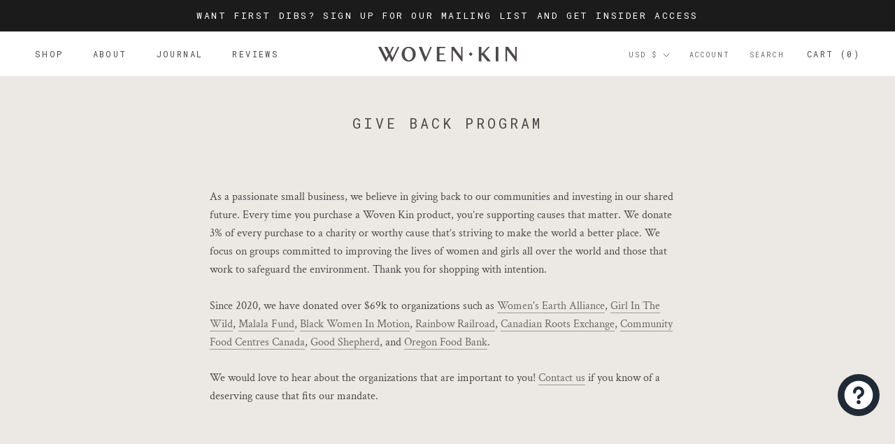

--- FILE ---
content_type: text/javascript
request_url: https://wovenkinhome.com/cdn/shop/t/14/assets/globo.formbuilder.index.js?v=83163905085766895231678379055
body_size: 3432
content:
var globoFormbuilder;(()=>{"use strict";var e,t,o={1651:(e,t,o)=>{o.d(t,{CZ:()=>a,FT:()=>l,Fn:()=>s,oq:()=>r,pm:()=>n,qW:()=>d,zM:()=>i}),window.Globo=window.Globo||{},Globo.FormBuilder=Globo.FormBuilder||{};const r=function(e,t){let o,r;for(["matches","webkitMatchesSelector","mozMatchesSelector","msMatchesSelector","oMatchesSelector"].some((function(e){return"function"==typeof document.body[e]&&(o=e,!0)}));e;){if(r=e.parentElement,r&&r[o](t))return r;e=r}return null},n=function(e,t){const o=document.querySelectorAll(e);return Array.prototype.filter.call(o,(function(e){return RegExp(t).test(e.textContent)}))},i=function(e){let t=[...e];for(var o=0;o<e.length;o++){let n=!1;for(var r=0;r<=e.length;r++)e[o].contains(e[r])&&!e[r].contains(e[o])&&(n=!0);n&&(t[o]=!1)}return t},a=function(e,t,o){"string"==typeof e&&(e=e.replace(".","")),e*=parseInt(t);var r="",n=/\{\{\s*(\w+)\s*\}\}/,i=o||Globo&&Globo.FormBuilder&&Globo.FormBuilder.shop.configuration.money_format||"${{amount}}";function a(e,t){return void 0===e?t:e}function l(e,t,o,r){if(t=a(t,2),o=a(o,","),r=a(r,"."),isNaN(e)||null==e)return 0;var n=(e=(e/100).toFixed(t)).split(".");return n[0].replace(/(\d)(?=(\d\d\d)+(?!\d))/g,"$1"+o)+(n[1]?r+n[1]:"")}switch(i.match(n)[1]){case"amount":r=l(e,2);break;case"amount_no_decimals":r=l(e,0);break;case"amount_with_comma_separator":r=l(e,2,".",",");break;case"amount_no_decimals_with_comma_separator":r=l(e,0,".",",");break;case"amount_no_decimals_with_space_separator":r=l(e,0,"."," ")}return i.replace(n,r)},l=function(e){return!isNaN(e)&&Globo.FormBuilder.shop.encryption_form_id?btoa(e):e},d=function(e){if("false"===d)return e;if(isNaN(e)&&Globo.FormBuilder.shop.encryption_form_id)try{return atob(e)}catch(e){}return e},s=function(e){const t=0===e.indexOf("#")?function(e){const t=e.substring(1,3),o=e.substring(3,5),r=e.substring(5,7);return{R:parseInt(t,16),G:parseInt(o,16),B:parseInt(r,16)}}(e):e.substring(5,e.length-1).replace(/ /g,"").split(",");return 255-(.299*t[0]+.587*t[1]+.114*t[2])<105?"#000000":"#ffffff"}}},r={};function n(e){var t=r[e];if(void 0!==t)return t.exports;var i=r[e]={id:e,loaded:!1,exports:{}};return o[e].call(i.exports,i,i.exports,n),i.loaded=!0,i.exports}n.m=o,n.amdD=function(){throw new Error("define cannot be used indirect")},n.n=e=>{var t=e&&e.__esModule?()=>e.default:()=>e;return n.d(t,{a:t}),t},n.d=(e,t)=>{for(var o in t)n.o(t,o)&&!n.o(e,o)&&Object.defineProperty(e,o,{enumerable:!0,get:t[o]})},n.f={},n.e=e=>Promise.all(Object.keys(n.f).reduce(((t,o)=>(n.f[o](e,t),t)),[])),n.u=e=>"globo.formbuilder.bundle."+({1:"reCaptcha",32:"wizard",77:"intlPhone",99:"main-styles",122:"critical",142:"additional-styles",179:"main",365:"floating-form-styles",406:"conditional",511:"cart",542:"engine",649:"bulkOrder",660:"intlTel",809:"account",848:"dateTime",898:"hidden",995:"floatingForm"}[e]||e)+"."+{1:"9483e114932b2c0bd733",31:"03d70a4e13ebddbe1cc2",32:"34093ab576767b7d6f09",77:"f5b3309fda3430882546",99:"c811e5fabb92d67e4e8e",122:"3fe1a2c0785b02ea4e96",142:"f13fca46733ac424a20b",179:"8044f6cbe35a8669652f",365:"3c8f023dc714700d4f56",406:"c118b1fcc4399a4c6150",502:"f4515b490a2992096e9c",511:"1217f680fe3eed526056",542:"2dffa051078593c76f16",620:"c5a2744250178eb87a14",649:"83ad0e7cba78c19be4da",660:"163e5764c0a1cada6a63",765:"c059e3adf5f1408725bc",809:"dd69b8f36248dc7beb0c",848:"7320a8f775cc039c871c",898:"62beed1fa550d48359cb",995:"01aeede921dadc40cf00"}[e]+".js",n.miniCssF=e=>"globo.formbuilder.chunk."+({32:"wizard",99:"main-styles",142:"additional-styles",365:"floating-form-styles",848:"dateTime"}[e]||e)+"."+n.h().slice(0,8)+".css",n.h=()=>"9362199acd620f234ace",n.g=function(){if("object"==typeof globalThis)return globalThis;try{return this||new Function("return this")()}catch(e){if("object"==typeof window)return window}}(),n.o=(e,t)=>Object.prototype.hasOwnProperty.call(e,t),e={},t="globoFormbuilder:",n.l=(o,r,i,a)=>{if(e[o])e[o].push(r);else{var l,d;if(void 0!==i)for(var s=document.getElementsByTagName("script"),c=0;c<s.length;c++){var u=s[c];if(u.getAttribute("src")==o||u.getAttribute("data-webpack")==t+i){l=u;break}}l||(d=!0,(l=document.createElement("script")).charset="utf-8",l.timeout=120,n.nc&&l.setAttribute("nonce",n.nc),l.setAttribute("data-webpack",t+i),l.src=o),e[o]=[r];var m=(t,r)=>{l.onerror=l.onload=null,clearTimeout(f);var n=e[o];if(delete e[o],l.parentNode&&l.parentNode.removeChild(l),n&&n.forEach((e=>e(r))),t)return t(r)},f=setTimeout(m.bind(null,void 0,{type:"timeout",target:l}),12e4);l.onerror=m.bind(null,l.onerror),l.onload=m.bind(null,l.onload),d&&document.head.appendChild(l)}},n.r=e=>{"undefined"!=typeof Symbol&&Symbol.toStringTag&&Object.defineProperty(e,Symbol.toStringTag,{value:"Module"}),Object.defineProperty(e,"__esModule",{value:!0})},n.nmd=e=>(e.paths=[],e.children||(e.children=[]),e),n.p="",(()=>{if("undefined"!=typeof document){var e=e=>new Promise(((t,o)=>{var r=n.miniCssF(e),i=n.p+r;if(((e,t)=>{for(var o=document.getElementsByTagName("link"),r=0;r<o.length;r++){var n=(a=o[r]).getAttribute("data-href")||a.getAttribute("href");if("stylesheet"===a.rel&&(n===e||n===t))return a}var i=document.getElementsByTagName("style");for(r=0;r<i.length;r++){var a;if((n=(a=i[r]).getAttribute("data-href"))===e||n===t)return a}})(r,i))return t();((e,t,o,r,n)=>{var i=document.createElement("link");i.rel="stylesheet",i.type="text/css",i.onerror=i.onload=o=>{if(i.onerror=i.onload=null,"load"===o.type)r();else{var a=o&&("load"===o.type?"missing":o.type),l=o&&o.target&&o.target.href||t,d=new Error("Loading CSS chunk "+e+" failed.\n("+l+")");d.code="CSS_CHUNK_LOAD_FAILED",d.type=a,d.request=l,i.parentNode&&i.parentNode.removeChild(i),n(d)}},i.href=t,o?o.parentNode.insertBefore(i,o.nextSibling):document.head.appendChild(i)})(e,i,null,t,o)})),t={826:0};n.f.miniCss=(o,r)=>{t[o]?r.push(t[o]):0!==t[o]&&{31:1,32:1,99:1,142:1,365:1,848:1}[o]&&r.push(t[o]=e(o).then((()=>{t[o]=0}),(e=>{throw delete t[o],e})))}}})(),(()=>{var e={826:0};n.f.j=(t,o)=>{var r=n.o(e,t)?e[t]:void 0;if(0!==r)if(r)o.push(r[2]);else if(31!=t){var i=new Promise(((o,n)=>r=e[t]=[o,n]));o.push(r[2]=i);var a=n.p+n.u(t),l=new Error;n.l(a,(o=>{if(n.o(e,t)&&(0!==(r=e[t])&&(e[t]=void 0),r)){var i=o&&("load"===o.type?"missing":o.type),a=o&&o.target&&o.target.src;l.message="Loading chunk "+t+" failed.\n("+i+": "+a+")",l.name="ChunkLoadError",l.type=i,l.request=a,r[1](l)}}),"chunk-"+t,t)}else e[t]=0};var t=(t,o)=>{var r,i,[a,l,d]=o,s=0;if(a.some((t=>0!==e[t]))){for(r in l)n.o(l,r)&&(n.m[r]=l[r]);if(d)d(n)}for(t&&t(o);s<a.length;s++)i=a[s],n.o(e,i)&&e[i]&&e[i][0](),e[i]=0},o=self.webpackChunkgloboFormbuilder=self.webpackChunkgloboFormbuilder||[];o.forEach(t.bind(null,0)),o.push=t.bind(null,o.push.bind(o))})();var i={};(()=>{n.r(i);var e=n(1651);window.Globo=window.Globo||{},Globo.FormBuilder=Globo.FormBuilder||{},n.p=Globo.FormBuilder.__webpack_public_path__,Globo.FormBuilder={initialize:function(){this.handleUTM();let t={};const o=[];document.querySelectorAll(".globo-formbuilder").forEach((r=>{const n=r.getAttribute("data-id");if(-1==n.search(/[+()[\]*\\]/)){const i=(0,e.qW)(n);o.push({id:i,encryptId:n}),r.setAttribute("id","globo-formbuilder-"+i),t[n]=t[n]?[...t[n],r]:[r]}}));let r=(0,e.pm)("div,p","{formbuilder:");r=(0,e.zM)(r);const i=/{formbuilder:(.*)}/g;r.forEach((r=>{let n;for(;null!==(n=i.exec(r.textContent));)if(n.index===i.lastIndex&&i.lastIndex++,n.length){const i=n[1],a=(0,e.qW)(i);o.push({id:a,encryptId:i}),t[i]=t[i]?[...t[i],r]:[r]}}));const a=[],l=o.filter((e=>(!this.forms[e.id]&&this.assetFormUrls?.[e.id]&&a.push(import(`https:${this.assetFormUrls[e.id]}`)),"cartForm"!==this.forms[e.id]?.appearance.formType||"cart"===this.page?.type)));if(l.length){const e=this.specialElements(o.map((e=>parseInt(e.id))));let r=!1;e.every((e=>["floatingForm"].includes(e)))?(r=!0,a.push(n.e(365).then(n.bind(n,4754)))):(a.push(n.e(99).then(n.bind(n,9295))),e.some((e=>["rating-star","bulkOrder"].includes(e)))&&a.push(n.e(142).then(n.bind(n,8285))),e.some((e=>["floatingForm"].includes(e)))&&a.push(n.e(365).then(n.bind(n,4754)))),Promise.all(a).then((n=>{l.forEach((e=>{t[e.encryptId].forEach((t=>{const o=this.forms[e.id]?.html??"";if(t.classList.contains("globo-formbuilder")){if("cart"===this.page?.type)t.innerHTML=o;else{for(;t.lastElementChild;)t.removeChild(t.lastElementChild);const e=document.createElement("div");e.innerHTML=o,t.appendChild(e)}t.setAttribute("data-id",e.id)}else t.innerHTML=t.innerHTML.replace(new RegExp(`{formbuilder:${e.encryptId}}|{formbuilder:${this.forms[e.id].v1_id}}`,"gi"),`<div class="globo-formbuilder" id="globo-formbuilder-${e.id}" data-id="${e.id}" type>\n\t\t\t\t\t\t\t\t\t${o}\n\t\t\t\t\t\t\t\t</div>`);t.querySelector("form")?.setAttribute("action",`${this.url??""}/api/front/form/${e.id}/send`)}))})),r?["mouseover","click","ontouchstart"].forEach((n=>document.addEventListener(n,this.loadMainScripts.bind(this,o,t,r,e),{once:!0}))):this.loadMainScripts(o,t)}))}this.handleAccountDetail()},loadMainScripts:async function(e,t,o=!1,r=[]){const i=[n.e(179).then(n.bind(n,8398))];o&&(i.push(n.e(99).then(n.bind(n,9295))),r.some((e=>["rating-star","bulkOrder"].includes(e)))&&i.push(n.e(142).then(n.bind(n,8285))));const a=await Promise.all(i),{default:l}=a[0];Object.assign(this,l),document.dispatchEvent(new CustomEvent("globo.formbuilder.scripts.loaded")),e?.forEach((e=>{t[e.encryptId].forEach((t=>{const o=t.querySelector(".globo-formbuilder")??t;o.querySelectorAll("[data-id]").forEach((t=>t.setAttribute("data-id",e.id))),this.init(o,e.id)}))}))},specialElements:function(e){let t=[];for(const o in this.forms)if(e.includes(parseInt(o))&&Object.hasOwnProperty.call(this.forms,o)){const e=this.forms[o];e.id=o;const r=[];e.elements.reduce(((e,t)=>(void 0!==t.elements?e=e.concat(t.elements):e.push(t),e)),[]).forEach((e=>{["rating-star"].includes(e.type)?r.push("rating-star"):["phone"].includes(e.type)&&e.validatePhone?r.push("intl-phone"):["datetime"].includes(e.type)?r.push("datetime"):["hidden"].includes(e.type)?r.push("hidden"):e.conditionalField&&r.push("conditional")})),e.isStepByStepForm&&r.push("wizard"),"float"===e.appearance.layout?r.push("floatingForm"):"float"!==e.appearance.layout&&r.push("normalForm"),"bulkOrderForm"===e.appearance.formType?r.push("bulkOrder"):"cartForm"===e.appearance.formType&&r.push("cart"),e.reCaptcha.enable&&r.push("reCaptcha"),this.customer&&"formbuilder_edit"===this.utm?.view&&r.push("account"),e.functions=r.filter(((e,t,o)=>o.indexOf(e)===t)),t=t.concat(r)}return t=t.filter(((e,t,o)=>o.indexOf(e)===t)),this.allFunctions=t,t},handleUTM:function(){const e={};if(location.search)for(var t=location.search.substring(1).split("&"),o=0;o<t.length;o++){var r=t[o].split("=");r[0]&&(e[r[0]]=r[1]||!0)}Globo.FormBuilder.utm=Globo.FormBuilder.utm||{},void 0!==e.utm_medium&&(Globo.FormBuilder.utm.medium=e.utm_medium),void 0!==e.utm_campaign&&(Globo.FormBuilder.utm.campaign=e.utm_campaign),void 0!==e.utm_source&&(Globo.FormBuilder.utm.source=e.utm_source),void 0!==e.utm_content&&(Globo.FormBuilder.utm.content=e.utm_content),void 0!==e.utm_term&&(Globo.FormBuilder.utm.term=e.utm_term),void 0!==e.view&&(Globo.FormBuilder.utm.view=e.view)},handleAccountDetail:function(){const e=document.querySelector(".globo-account-detail");e&&this.customer&&n.e(809).then(n.bind(n,9945)).then((t=>{const{default:o}=t;Object.assign(Globo.FormBuilder,{account:o}),o.renderAccountDetail(e)}))},...Globo.FormBuilder};const t=document.getElementsByTagName("head")[0].innerHTML,o=document.querySelector("body");(void 0!==Globo.FormBuilder.themeOs20&&Globo.FormBuilder.themeOs20||t&&t.indexOf("globo.formbuilder.init.js")>=0||void 0!==Globo.FormBuilder.themeOs20&&Globo.FormBuilder.themeOs20||o&&o.innerHTML.indexOf("globo.formbuilder.init.js")>=0&&!o.classList.contains("globo-formbuilder-admin-preview"))&&Globo.FormBuilder.initialize()})(),globoFormbuilder=i})();

--- FILE ---
content_type: text/javascript
request_url: https://wovenkinhome.com/cdn/shop/t/14/assets/custom.js?v=183944157590872491501631825091
body_size: -656
content:
//# sourceMappingURL=/cdn/shop/t/14/assets/custom.js.map?v=183944157590872491501631825091
